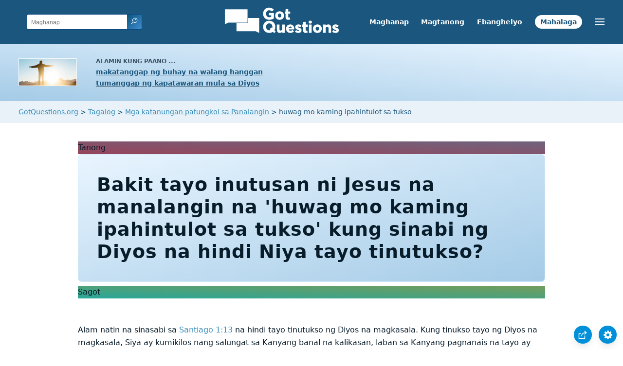

--- FILE ---
content_type: text/html
request_url: https://www.gotquestions.org/Tagalog/huwag-mo-kaming-ipahintulot-sa-tukso.html
body_size: 4325
content:
<!doctype html>
<html lang="tl">
<head>
<title>Bakit tayo inutusan ni Jesus na manalangin na 'huwag mo kaming ipahintulot sa tukso' kung sinabi ng Diyos na hindi Niya tayo tinutukso?</title>
<META name="keywords" itemprop="keywords" content="huwag mo kaming ipahintulot sa tukso">
<META name="description" itemprop="description" property="og:description" content="Bakit tayo inutusan ni Jesus na manalangin na ‘huwag mo kaming ipahintulot sa tukso’ kung sinabi ng Diyos na hindi Niya tayo tinutukso? Tinutukso ba tayo ng Diyos na magkasala? Bakit tayo dadalhin ng Diyos sa tukso?">
<meta charset="utf-8">
<link rel="canonical" href="https://www.gotquestions.org/Tagalog/huwag-mo-kaming-ipahintulot-sa-tukso.html">
<meta name="viewport" content="width=device-width, initial-scale=1, user-scalable=no">
<link rel="stylesheet" type="text/css" href="https://www.gotquestions.org/style.css">
<script async src="https://www.googletagmanager.com/gtag/js?id=G-M7EVHFDMSZ"></script>
<script>
  window.dataLayer = window.dataLayer || [];
  function gtag(){dataLayer.push(arguments);}
  gtag('js', new Date());
  gtag('config', 'G-M7EVHFDMSZ');
</script>
</head>
<body data-site-theme="light">
<div class="fixed-button settings box-shadow"><img src="https://www.gotquestions.org/img/cogwheel.svg" alt="settings icon" onclick="settingsMenu(this)"></div>
<div class="fixed-button sharebutton box-shadow"><img src="https://www.gotquestions.org/img/share.svg" alt="share icon" onclick="shareMenu(this)"></div>
<header class="gradient-to-b" style="--color-start: var(--bgcolor-header-start);  --color-end: var(--bgcolor-header-end);">
<div class="searchbox desktop-show"><div class="search"><div class='gq-ac-placeholder header'></div></div></div>
<div class="logo-wrap"><a href="https://www.gotquestions.org/Tagalog" class="logo"><img src="https://www.gotquestions.org/img/logo_2025_INTL.svg" alt="Mga katanungan sa Biblia na binigyang kasagutan"></a></div>
<nav>
<ul>
<li><a href="hanapin.html">Maghanap</a></li>
<li><a href="Ipadala-Katanungan-Bibliya.html">Magtanong</a></li>
<li><a href="ang-mabuting-balita.html">Ebanghelyo</a></li>
<li><a href="napaka-halagang-katanungan.html">Mahalaga</a></li>
</ul>
<ul class="extra-menu modal-menu box-shadow">
<li class="mobile-show flex-half"><a href="hanapin.html">Maghanap</a></li>
<li class="mobile-show flex-half"><a href="Ipadala-Katanungan-Bibliya.html">Magtanong</a></li>
<li class="mobile-show flex-half"><a href="napaka-halagang-katanungan.html">Mahalaga</a></li>
<li class="mobile-show flex-half"><a href="madalas-mga-katanungan.html">Madalas</a></li>
<li><a href="kapahayagan-ng-pananampalataya.html">Kapahayagan ng Pananapalataya</a></li>
<li class="mobile-show donate"><a href="ang-mabuting-balita.html">Ebanghelyo</a></li>
</ul>
<ul class="settings-menu modal-menu box-shadow">
<li>
<div class="toggle-wrap">
<span>Magaan</span><input type="checkbox" checked id="toggle" class="checkbox" onclick="toggleTheme(this)" /><label for="toggle" class="switch"></label><span>Madilim</span>
</div>
</li>
<li><label for="font">Font pamilya</label><select name="font" id="font" onchange="changeFont()"><option value="system-ui">Default</option><option value="Arial">Arial</option><option value="Verdana">Verdana</option><option value="Helvetica">Helvetica</option><option value="Tahoma">Tahoma</option><option value="Georgia">Georgia</option><option value="Times New Roman">Times New Roman</option></select></li>
<li><label for="lineheight">Taas ng linya</label><select name="lineheight" id="lineheight" onchange="changeLineHeight()"><option value="1.4">Default</option><option value="1">1.0</option><option value="1.2">1.2</option><option value="1.5">1.5</option><option value="2">2</option></select></li>
<li><label for="fontsize">Laki ng font </label><select name="fontsize" id="fontsize" onchange="changeFontSize()"><option value="1">Default</option><option value="1">1.0</option><option value="1.2">1.2</option><option value="1.5">1.5</option><option value="2">2</option></select></li>
</ul>
<ul class="final-menu modal-menu box-shadow">
<li><a href="https://www.facebook.com/sharer.php?u=https://www.gotquestions.org/" class="fb" title="Ibahagi sa Facebook"><img src="https://www.gotquestions.org/img/logo-fb-simple.svg" alt="Facebook icon">Facebook</a></li>
<li><a href="http://twitter.com/share?url=https://www.gotquestions.org/" class="tw" title="Ibahagi sa Twitter"><img src="https://www.gotquestions.org/img/logo-twitter.svg" alt="Twitter icon">Twitter</a></li>
<li><a href="https://pinterest.com/pin/create/link/?url=https://www.gotquestions.org/" class="pi" title="Ibahagi sa Pinterest"><img src="https://www.gotquestions.org/img/logo-pinterest.svg" alt="Pinterest icon">Pinterest</a></li>
<li><a class="SendEmail" href="" title="Ibahagi ang pahinang ito sa pamamagitan ng email"><img src="https://www.gotquestions.org/img/letter.svg" alt="Email icon">Email</a></li>
</ul>
<img src="https://www.gotquestions.org/img/menu.svg" class="menu-icon" alt="Menu icon" onclick="extraMenu(this)">
</nav>
</header>
<div class="featured gradient-to-tr" style="--color-start: var(--bgcolor-featured-start); --color-end: var(--bgcolor-featured-end)">
<div class="featured-left">
<h5>Alamin kung paano ...</h5>
<h4><a href="Buhay-Walang-hanggan.html">makatanggap ng buhay na walang hanggan</a></h4>
<h4><a href="Pagtanggap-kapatawaran-Panginoon.html">tumanggap ng kapatawaran mula sa Diyos</a></h4>
</div>
</div>
<main><div class="breadcrumb-wrapper">
<span class="breadcrumb" itemscope itemtype="http://schema.org/BreadcrumbList"><span itemprop="itemListElement" itemscope itemtype="http://schema.org/ListItem"><a itemprop="item" href="https://www.gotquestions.org"><span itemprop="name">GotQuestions.org</span></a><meta itemprop="position" content="1"></span> &#62; <span itemprop="itemListElement" itemscope itemtype="http://schema.org/ListItem"><a itemprop="item" href="https://www.gotquestions.org/Tagalog"><span itemprop="name">Tagalog</span></a><meta itemprop="position" content="2"></span> &#62; <span itemprop="itemListElement" itemscope itemtype="http://schema.org/ListItem"><a itemprop="item" href="https://www.gotquestions.org/Tagalog/katanungan-panalangin.html"><span itemprop="name">Mga katanungan patungkol sa Panalangin</span></a><meta itemprop="position" content="3"></span> &#62; huwag mo kaming ipahintulot sa tukso</span></div>
<section class="content-wrap gradient-to-b" style="--color-start: var(--bgcolor-content-start); --color-end: var(--bgcolor-content-end);" ><div class="content">
<div class="label gradient-to-tr" style="--color-start: #96445a; --color-end: #6f637e;">Tanong</div>
<h1>Bakit tayo inutusan ni Jesus na manalangin na 'huwag mo kaming ipahintulot sa tukso' kung sinabi ng Diyos na hindi Niya tayo tinutukso?</h1>
<div class="label  gradient-to-tr" style="--color-start: #29a699; --color-end: #749c5a;">Sagot</div><br><br>
Alam natin na sinasabi sa Santiago 1:13 na hindi tayo tinutukso ng Diyos na magkasala. Kung tinukso tayo ng Diyos na magkasala, Siya ay kumikilos nang salungat sa Kanyang banal na kalikasan, laban sa Kanyang pagnanais na tayo ay maging banal bilang Siya ay banal (1 Pedro 1:16), at laban sa lahat ng iba pang mga utos sa Banal na Kasulatan na nagsasabi sa atin na iwasan ang kasalanan at tumakas sa tukso. Sa modelong panalangin ng Panginoon (Mateo 6:9–13), sinabi ni Jesus, “huwag mo kaming hayaang matukso, kundi iligtas mo kami sa masama” (talata 13). Ang pagdulog ng isang kahilingan sa Diyos na huwag tayong dalhin sa tukso ay nagtuturo sa atin na ang pag-iwas sa tukso ay dapat isa sa mga pangunahing sa buhay Kristiyano.<br><br>
Ang ideya ng Diyos na pangunahan ang Kanyang mga anak ay isang pinakaimportanteng tema ng Kasulatan, lalo na ang aklat ng Mga Awit na puno ng mga pagsusumamo para sa Diyos na akayin tayo sa Kanyang mga daan (Awit 5:8; 27:11), sa pamamagitan ng Kanyang katotohanan at katuwiran, at sa “daang walang hanggan” (Awit 139:24). Kasabay ng pag-akay sa atin tungo sa kabutihan, naiintindihan natin ang kahilingan natin sa Diyos na ilayo tayo sa kasamaan. Ang petisyon sa Panalangin ng Panginoon na huwag madala sa tukso ay sumasalamin sa pagnanais ng mananampalataya na iwasan ang mga panganib ng kasalanan. Ang mga salitang ito, kung gayon, ay dapat na unawain sa diwa ng “pagpapahintulot.” Itinuro sa atin ni Jesus na manalangin, “Huwag mo kaming payagan, o ‘pahintulutan’, na matuksong magkasala”.  Ang kahilingang ito ay nagpapahiwatig na ang Diyos ay may kontrol sa manunukso upang iligtas tayo mula sa kanyang kapangyarihan kung tatawag tayo sa ating Ama sa Langit.<br><br>
May isa pang kahulugan kung saan dapat tayong magsumamo sa Diyos na huwag tayong dalhin sa tukso. Ang salitang tukso ay maaari ding tumukoy sa mga pagsubok. Alam natin mula sa 1 Corinto 10:13 na hindi tayo susubukin ng Diyos nang higit sa ating makakaya sa pamamagitan ni Kristo para tiisin ito at lagi Siyang magbibigay ng paraan para tayo ay makalayo. Ngunit kung minsan ay idinadaan tayo ng Diyos sa mga pagsubok na maaaring maglantad sa atin sa mga pag-atake ni Satanas para sa Kanyang sariling mga layunin, tulad ng mga kaso nina Job at Pedro (Lukas 22:31–32). Kung ang tukso sa Panalangin ng Panginoon ay tumutukoy sa mga pagsubok, kung gayon ang kahulugan ng Mateo 6:13 ay, “Huwag mo kaming pahirapan o subukin.” Hindi masama ang ipanalangin na tayo ay makaligtas sa mga pagsubok at pagdurusa, basta't tayo ay nagpapasakop sa kalooban ng Diyos. Ang mananampalataya ay maaaring humiling na iligtas mula sa pagsubok gayundin ang paghingi ng lakas upang matiis ito kung ito ay dumating.<br><br>
Maaari nating ilarawan ang mga salita ni Jesus na “Huwag mo kaming ipahintulot sa tukso” tulad nito: dinala ng isang ina ang kanyang maliliit na anak sa pamimili at pumunta sa pasilyo ng tindahan ng kendi. Alam niya na ang pagdadala sa kanyang mga anak sa pasilyo na iyon ay pupukaw lamang ng kasakiman sa kanilang mga puso at hahantong sa mga paghagulgol at pag-simangot. Sa karunungan, dumaan siya sa ibang ruta—anuman ang maaaring kailangan niya sa pasilyo ng tindahan ng kendi ay kailangang makapaghihintay ng isa pang araw. Sa ganitong paraan ang ina ay umiiwas sa hindi kasiya-siya at iniligtas ang kanyang mga anak sa pagsubok. Ang pagdarasal na, “Huwag mo kaming ihatid sa tukso,” ay parang pagdarasal ng, “Diyos, huwag mo akong dalhin sa daanan ng kendi ngayon.” Ito ay pagkilala na tayo ay natural na nakakaunawa sa mga bagay na hindi kapaki-pakinabang at sa karunungan ng Diyos ay maaaring maiwasan ang mga hindi kasiya-siya sa paghahanap sa mga bagay na hindi naman pala mabuti para sa atin.<br><br>
Hiniling man natin sa Diyos na akayin tayo palayo sa kasalanan o sa mahihirap na pagsubok, ang ating layunin ay matatagpuan sa ikalawang bahagi ng talata 13: “Iligtas mo kami sa masama.” Isang petisyon na katulad nito ang inihandog ni David sa Awit 141:4: “Huwag mong babayaang ako ay matukso, sa gawang masama ay magumon ako, ako ay ilayo, iiwas sa gulo, sa handaan nila'y nang di makasalo.”  Sa lahat ng bagay, ang Diyos ang ating tagapagligtas, at mabuti  sa ating hanapin ang Kanyang kapangyarihan laban sa kasalanan.<br><br>
<a href="https://www.gotquestions.org/lead-us-not-into-temptation.html">English</a><br><br>
<hr><br>
<center><strong class="return">
<a class="button-link box-shadow" href="https://www.gotquestions.org/Tagalog">Bumalik sa Tagalog Home Page</a><br><br>
Bakit tayo inutusan ni Jesus na manalangin na 'huwag mo kaming ipahintulot sa tukso' kung sinabi ng Diyos na hindi Niya tayo tinutukso?</strong></center>
</div>
</section>
<section class="share gradient-to-b" style="--color-start: #073D60; --color-end: #0A3652;">
<span>Ibahagi ang pahinang ito:</span>
<a target="_blank" href="https://www.facebook.com/sharer.php?u=https://www.gotquestions.org/" class="fb" title="Share Got Questions on Facebook"><img src="https://www.gotquestions.org/img/logo-fb-simple.svg" alt="Facebook icon"></a>
<a target="_blank" href="https://twitter.com/share?url=https://www.gotquestions.org/" class="tw" title="Share Got Questions on Twitter"><img src="https://www.gotquestions.org/img/logo-twitter.svg" alt="Twitter icon"></a>
<a target="_blank" href="https://pinterest.com/pin/create/link/?url=https://www.gotquestions.org/" class="pi" title="Share Got Questions on Pinterest"><img src="https://www.gotquestions.org/img/logo-pinterest.svg" alt="Pinterest icon"></a>
<a target="_blank" href="https://www.youtube.com/@GotQuestions-Tagalog"><img src="https://www.gotquestions.org/img/logo-youtube.svg" alt="YouTube icon"></a>
<a class="SendEmail" href="" title="Share Got Questions via email"><img src="https://www.gotquestions.org/img/letter.svg" alt="Email icon"></a>
</section>
</main>
<footer>
<div class="grid"><div>
<div class="logo"></div>
</div>
<div class="network">
</div>
<div class="apps">
<a href="https://apps.apple.com/us/app/got-questions/id366553550" target="_blank" rel="noopener" onClick="gtag('event', 'download', {'event_category':'engagement', 'event_label':'ios-app'});"><img src="https://www.gotquestions.org/img/apple-appstore.svg" class="appSource"></a>
<a href="https://play.google.com/store/apps/details?id=com.gotquestions.gqandapp" target="_blank" rel="noopener" onClick="gtag('event', 'download', {'event_category':'engagement', 'event_label':'android-app'});"><img src="https://www.gotquestions.org/img/google-play.svg" class="appSource"></a>
</div>
</div>
</footer>
<div class="bottom"><center>&copy; Copyright Got Questions Ministries</center></div>
<script src="gqscripts2021-TL.js"></script>
<script async defer src="https://bible-link.globalrize.org/plugin.js" data-language="tl" data-translation="abtag" data-reference-color="#338BBD" data-excluded-elements="h1"></script>
</body>
</html>